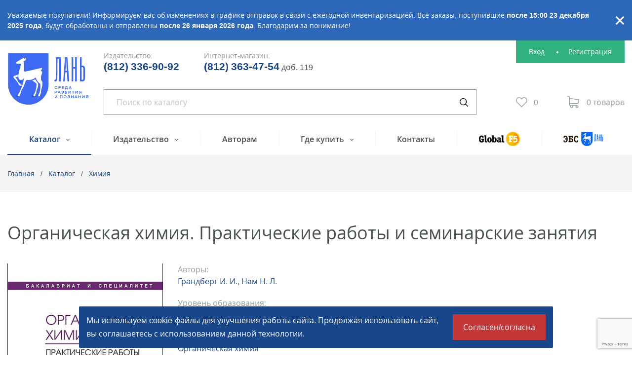

--- FILE ---
content_type: text/html; charset=utf-8
request_url: https://www.google.com/recaptcha/api2/anchor?ar=1&k=6LeLYtcUAAAAAD9FNesG_ZHupO_Q5lKOutZwJcpT&co=aHR0cHM6Ly9sYW5ib29rLmNvbTo0NDM.&hl=en&v=PoyoqOPhxBO7pBk68S4YbpHZ&size=invisible&anchor-ms=20000&execute-ms=30000&cb=4izkdsafbmo
body_size: 48475
content:
<!DOCTYPE HTML><html dir="ltr" lang="en"><head><meta http-equiv="Content-Type" content="text/html; charset=UTF-8">
<meta http-equiv="X-UA-Compatible" content="IE=edge">
<title>reCAPTCHA</title>
<style type="text/css">
/* cyrillic-ext */
@font-face {
  font-family: 'Roboto';
  font-style: normal;
  font-weight: 400;
  font-stretch: 100%;
  src: url(//fonts.gstatic.com/s/roboto/v48/KFO7CnqEu92Fr1ME7kSn66aGLdTylUAMa3GUBHMdazTgWw.woff2) format('woff2');
  unicode-range: U+0460-052F, U+1C80-1C8A, U+20B4, U+2DE0-2DFF, U+A640-A69F, U+FE2E-FE2F;
}
/* cyrillic */
@font-face {
  font-family: 'Roboto';
  font-style: normal;
  font-weight: 400;
  font-stretch: 100%;
  src: url(//fonts.gstatic.com/s/roboto/v48/KFO7CnqEu92Fr1ME7kSn66aGLdTylUAMa3iUBHMdazTgWw.woff2) format('woff2');
  unicode-range: U+0301, U+0400-045F, U+0490-0491, U+04B0-04B1, U+2116;
}
/* greek-ext */
@font-face {
  font-family: 'Roboto';
  font-style: normal;
  font-weight: 400;
  font-stretch: 100%;
  src: url(//fonts.gstatic.com/s/roboto/v48/KFO7CnqEu92Fr1ME7kSn66aGLdTylUAMa3CUBHMdazTgWw.woff2) format('woff2');
  unicode-range: U+1F00-1FFF;
}
/* greek */
@font-face {
  font-family: 'Roboto';
  font-style: normal;
  font-weight: 400;
  font-stretch: 100%;
  src: url(//fonts.gstatic.com/s/roboto/v48/KFO7CnqEu92Fr1ME7kSn66aGLdTylUAMa3-UBHMdazTgWw.woff2) format('woff2');
  unicode-range: U+0370-0377, U+037A-037F, U+0384-038A, U+038C, U+038E-03A1, U+03A3-03FF;
}
/* math */
@font-face {
  font-family: 'Roboto';
  font-style: normal;
  font-weight: 400;
  font-stretch: 100%;
  src: url(//fonts.gstatic.com/s/roboto/v48/KFO7CnqEu92Fr1ME7kSn66aGLdTylUAMawCUBHMdazTgWw.woff2) format('woff2');
  unicode-range: U+0302-0303, U+0305, U+0307-0308, U+0310, U+0312, U+0315, U+031A, U+0326-0327, U+032C, U+032F-0330, U+0332-0333, U+0338, U+033A, U+0346, U+034D, U+0391-03A1, U+03A3-03A9, U+03B1-03C9, U+03D1, U+03D5-03D6, U+03F0-03F1, U+03F4-03F5, U+2016-2017, U+2034-2038, U+203C, U+2040, U+2043, U+2047, U+2050, U+2057, U+205F, U+2070-2071, U+2074-208E, U+2090-209C, U+20D0-20DC, U+20E1, U+20E5-20EF, U+2100-2112, U+2114-2115, U+2117-2121, U+2123-214F, U+2190, U+2192, U+2194-21AE, U+21B0-21E5, U+21F1-21F2, U+21F4-2211, U+2213-2214, U+2216-22FF, U+2308-230B, U+2310, U+2319, U+231C-2321, U+2336-237A, U+237C, U+2395, U+239B-23B7, U+23D0, U+23DC-23E1, U+2474-2475, U+25AF, U+25B3, U+25B7, U+25BD, U+25C1, U+25CA, U+25CC, U+25FB, U+266D-266F, U+27C0-27FF, U+2900-2AFF, U+2B0E-2B11, U+2B30-2B4C, U+2BFE, U+3030, U+FF5B, U+FF5D, U+1D400-1D7FF, U+1EE00-1EEFF;
}
/* symbols */
@font-face {
  font-family: 'Roboto';
  font-style: normal;
  font-weight: 400;
  font-stretch: 100%;
  src: url(//fonts.gstatic.com/s/roboto/v48/KFO7CnqEu92Fr1ME7kSn66aGLdTylUAMaxKUBHMdazTgWw.woff2) format('woff2');
  unicode-range: U+0001-000C, U+000E-001F, U+007F-009F, U+20DD-20E0, U+20E2-20E4, U+2150-218F, U+2190, U+2192, U+2194-2199, U+21AF, U+21E6-21F0, U+21F3, U+2218-2219, U+2299, U+22C4-22C6, U+2300-243F, U+2440-244A, U+2460-24FF, U+25A0-27BF, U+2800-28FF, U+2921-2922, U+2981, U+29BF, U+29EB, U+2B00-2BFF, U+4DC0-4DFF, U+FFF9-FFFB, U+10140-1018E, U+10190-1019C, U+101A0, U+101D0-101FD, U+102E0-102FB, U+10E60-10E7E, U+1D2C0-1D2D3, U+1D2E0-1D37F, U+1F000-1F0FF, U+1F100-1F1AD, U+1F1E6-1F1FF, U+1F30D-1F30F, U+1F315, U+1F31C, U+1F31E, U+1F320-1F32C, U+1F336, U+1F378, U+1F37D, U+1F382, U+1F393-1F39F, U+1F3A7-1F3A8, U+1F3AC-1F3AF, U+1F3C2, U+1F3C4-1F3C6, U+1F3CA-1F3CE, U+1F3D4-1F3E0, U+1F3ED, U+1F3F1-1F3F3, U+1F3F5-1F3F7, U+1F408, U+1F415, U+1F41F, U+1F426, U+1F43F, U+1F441-1F442, U+1F444, U+1F446-1F449, U+1F44C-1F44E, U+1F453, U+1F46A, U+1F47D, U+1F4A3, U+1F4B0, U+1F4B3, U+1F4B9, U+1F4BB, U+1F4BF, U+1F4C8-1F4CB, U+1F4D6, U+1F4DA, U+1F4DF, U+1F4E3-1F4E6, U+1F4EA-1F4ED, U+1F4F7, U+1F4F9-1F4FB, U+1F4FD-1F4FE, U+1F503, U+1F507-1F50B, U+1F50D, U+1F512-1F513, U+1F53E-1F54A, U+1F54F-1F5FA, U+1F610, U+1F650-1F67F, U+1F687, U+1F68D, U+1F691, U+1F694, U+1F698, U+1F6AD, U+1F6B2, U+1F6B9-1F6BA, U+1F6BC, U+1F6C6-1F6CF, U+1F6D3-1F6D7, U+1F6E0-1F6EA, U+1F6F0-1F6F3, U+1F6F7-1F6FC, U+1F700-1F7FF, U+1F800-1F80B, U+1F810-1F847, U+1F850-1F859, U+1F860-1F887, U+1F890-1F8AD, U+1F8B0-1F8BB, U+1F8C0-1F8C1, U+1F900-1F90B, U+1F93B, U+1F946, U+1F984, U+1F996, U+1F9E9, U+1FA00-1FA6F, U+1FA70-1FA7C, U+1FA80-1FA89, U+1FA8F-1FAC6, U+1FACE-1FADC, U+1FADF-1FAE9, U+1FAF0-1FAF8, U+1FB00-1FBFF;
}
/* vietnamese */
@font-face {
  font-family: 'Roboto';
  font-style: normal;
  font-weight: 400;
  font-stretch: 100%;
  src: url(//fonts.gstatic.com/s/roboto/v48/KFO7CnqEu92Fr1ME7kSn66aGLdTylUAMa3OUBHMdazTgWw.woff2) format('woff2');
  unicode-range: U+0102-0103, U+0110-0111, U+0128-0129, U+0168-0169, U+01A0-01A1, U+01AF-01B0, U+0300-0301, U+0303-0304, U+0308-0309, U+0323, U+0329, U+1EA0-1EF9, U+20AB;
}
/* latin-ext */
@font-face {
  font-family: 'Roboto';
  font-style: normal;
  font-weight: 400;
  font-stretch: 100%;
  src: url(//fonts.gstatic.com/s/roboto/v48/KFO7CnqEu92Fr1ME7kSn66aGLdTylUAMa3KUBHMdazTgWw.woff2) format('woff2');
  unicode-range: U+0100-02BA, U+02BD-02C5, U+02C7-02CC, U+02CE-02D7, U+02DD-02FF, U+0304, U+0308, U+0329, U+1D00-1DBF, U+1E00-1E9F, U+1EF2-1EFF, U+2020, U+20A0-20AB, U+20AD-20C0, U+2113, U+2C60-2C7F, U+A720-A7FF;
}
/* latin */
@font-face {
  font-family: 'Roboto';
  font-style: normal;
  font-weight: 400;
  font-stretch: 100%;
  src: url(//fonts.gstatic.com/s/roboto/v48/KFO7CnqEu92Fr1ME7kSn66aGLdTylUAMa3yUBHMdazQ.woff2) format('woff2');
  unicode-range: U+0000-00FF, U+0131, U+0152-0153, U+02BB-02BC, U+02C6, U+02DA, U+02DC, U+0304, U+0308, U+0329, U+2000-206F, U+20AC, U+2122, U+2191, U+2193, U+2212, U+2215, U+FEFF, U+FFFD;
}
/* cyrillic-ext */
@font-face {
  font-family: 'Roboto';
  font-style: normal;
  font-weight: 500;
  font-stretch: 100%;
  src: url(//fonts.gstatic.com/s/roboto/v48/KFO7CnqEu92Fr1ME7kSn66aGLdTylUAMa3GUBHMdazTgWw.woff2) format('woff2');
  unicode-range: U+0460-052F, U+1C80-1C8A, U+20B4, U+2DE0-2DFF, U+A640-A69F, U+FE2E-FE2F;
}
/* cyrillic */
@font-face {
  font-family: 'Roboto';
  font-style: normal;
  font-weight: 500;
  font-stretch: 100%;
  src: url(//fonts.gstatic.com/s/roboto/v48/KFO7CnqEu92Fr1ME7kSn66aGLdTylUAMa3iUBHMdazTgWw.woff2) format('woff2');
  unicode-range: U+0301, U+0400-045F, U+0490-0491, U+04B0-04B1, U+2116;
}
/* greek-ext */
@font-face {
  font-family: 'Roboto';
  font-style: normal;
  font-weight: 500;
  font-stretch: 100%;
  src: url(//fonts.gstatic.com/s/roboto/v48/KFO7CnqEu92Fr1ME7kSn66aGLdTylUAMa3CUBHMdazTgWw.woff2) format('woff2');
  unicode-range: U+1F00-1FFF;
}
/* greek */
@font-face {
  font-family: 'Roboto';
  font-style: normal;
  font-weight: 500;
  font-stretch: 100%;
  src: url(//fonts.gstatic.com/s/roboto/v48/KFO7CnqEu92Fr1ME7kSn66aGLdTylUAMa3-UBHMdazTgWw.woff2) format('woff2');
  unicode-range: U+0370-0377, U+037A-037F, U+0384-038A, U+038C, U+038E-03A1, U+03A3-03FF;
}
/* math */
@font-face {
  font-family: 'Roboto';
  font-style: normal;
  font-weight: 500;
  font-stretch: 100%;
  src: url(//fonts.gstatic.com/s/roboto/v48/KFO7CnqEu92Fr1ME7kSn66aGLdTylUAMawCUBHMdazTgWw.woff2) format('woff2');
  unicode-range: U+0302-0303, U+0305, U+0307-0308, U+0310, U+0312, U+0315, U+031A, U+0326-0327, U+032C, U+032F-0330, U+0332-0333, U+0338, U+033A, U+0346, U+034D, U+0391-03A1, U+03A3-03A9, U+03B1-03C9, U+03D1, U+03D5-03D6, U+03F0-03F1, U+03F4-03F5, U+2016-2017, U+2034-2038, U+203C, U+2040, U+2043, U+2047, U+2050, U+2057, U+205F, U+2070-2071, U+2074-208E, U+2090-209C, U+20D0-20DC, U+20E1, U+20E5-20EF, U+2100-2112, U+2114-2115, U+2117-2121, U+2123-214F, U+2190, U+2192, U+2194-21AE, U+21B0-21E5, U+21F1-21F2, U+21F4-2211, U+2213-2214, U+2216-22FF, U+2308-230B, U+2310, U+2319, U+231C-2321, U+2336-237A, U+237C, U+2395, U+239B-23B7, U+23D0, U+23DC-23E1, U+2474-2475, U+25AF, U+25B3, U+25B7, U+25BD, U+25C1, U+25CA, U+25CC, U+25FB, U+266D-266F, U+27C0-27FF, U+2900-2AFF, U+2B0E-2B11, U+2B30-2B4C, U+2BFE, U+3030, U+FF5B, U+FF5D, U+1D400-1D7FF, U+1EE00-1EEFF;
}
/* symbols */
@font-face {
  font-family: 'Roboto';
  font-style: normal;
  font-weight: 500;
  font-stretch: 100%;
  src: url(//fonts.gstatic.com/s/roboto/v48/KFO7CnqEu92Fr1ME7kSn66aGLdTylUAMaxKUBHMdazTgWw.woff2) format('woff2');
  unicode-range: U+0001-000C, U+000E-001F, U+007F-009F, U+20DD-20E0, U+20E2-20E4, U+2150-218F, U+2190, U+2192, U+2194-2199, U+21AF, U+21E6-21F0, U+21F3, U+2218-2219, U+2299, U+22C4-22C6, U+2300-243F, U+2440-244A, U+2460-24FF, U+25A0-27BF, U+2800-28FF, U+2921-2922, U+2981, U+29BF, U+29EB, U+2B00-2BFF, U+4DC0-4DFF, U+FFF9-FFFB, U+10140-1018E, U+10190-1019C, U+101A0, U+101D0-101FD, U+102E0-102FB, U+10E60-10E7E, U+1D2C0-1D2D3, U+1D2E0-1D37F, U+1F000-1F0FF, U+1F100-1F1AD, U+1F1E6-1F1FF, U+1F30D-1F30F, U+1F315, U+1F31C, U+1F31E, U+1F320-1F32C, U+1F336, U+1F378, U+1F37D, U+1F382, U+1F393-1F39F, U+1F3A7-1F3A8, U+1F3AC-1F3AF, U+1F3C2, U+1F3C4-1F3C6, U+1F3CA-1F3CE, U+1F3D4-1F3E0, U+1F3ED, U+1F3F1-1F3F3, U+1F3F5-1F3F7, U+1F408, U+1F415, U+1F41F, U+1F426, U+1F43F, U+1F441-1F442, U+1F444, U+1F446-1F449, U+1F44C-1F44E, U+1F453, U+1F46A, U+1F47D, U+1F4A3, U+1F4B0, U+1F4B3, U+1F4B9, U+1F4BB, U+1F4BF, U+1F4C8-1F4CB, U+1F4D6, U+1F4DA, U+1F4DF, U+1F4E3-1F4E6, U+1F4EA-1F4ED, U+1F4F7, U+1F4F9-1F4FB, U+1F4FD-1F4FE, U+1F503, U+1F507-1F50B, U+1F50D, U+1F512-1F513, U+1F53E-1F54A, U+1F54F-1F5FA, U+1F610, U+1F650-1F67F, U+1F687, U+1F68D, U+1F691, U+1F694, U+1F698, U+1F6AD, U+1F6B2, U+1F6B9-1F6BA, U+1F6BC, U+1F6C6-1F6CF, U+1F6D3-1F6D7, U+1F6E0-1F6EA, U+1F6F0-1F6F3, U+1F6F7-1F6FC, U+1F700-1F7FF, U+1F800-1F80B, U+1F810-1F847, U+1F850-1F859, U+1F860-1F887, U+1F890-1F8AD, U+1F8B0-1F8BB, U+1F8C0-1F8C1, U+1F900-1F90B, U+1F93B, U+1F946, U+1F984, U+1F996, U+1F9E9, U+1FA00-1FA6F, U+1FA70-1FA7C, U+1FA80-1FA89, U+1FA8F-1FAC6, U+1FACE-1FADC, U+1FADF-1FAE9, U+1FAF0-1FAF8, U+1FB00-1FBFF;
}
/* vietnamese */
@font-face {
  font-family: 'Roboto';
  font-style: normal;
  font-weight: 500;
  font-stretch: 100%;
  src: url(//fonts.gstatic.com/s/roboto/v48/KFO7CnqEu92Fr1ME7kSn66aGLdTylUAMa3OUBHMdazTgWw.woff2) format('woff2');
  unicode-range: U+0102-0103, U+0110-0111, U+0128-0129, U+0168-0169, U+01A0-01A1, U+01AF-01B0, U+0300-0301, U+0303-0304, U+0308-0309, U+0323, U+0329, U+1EA0-1EF9, U+20AB;
}
/* latin-ext */
@font-face {
  font-family: 'Roboto';
  font-style: normal;
  font-weight: 500;
  font-stretch: 100%;
  src: url(//fonts.gstatic.com/s/roboto/v48/KFO7CnqEu92Fr1ME7kSn66aGLdTylUAMa3KUBHMdazTgWw.woff2) format('woff2');
  unicode-range: U+0100-02BA, U+02BD-02C5, U+02C7-02CC, U+02CE-02D7, U+02DD-02FF, U+0304, U+0308, U+0329, U+1D00-1DBF, U+1E00-1E9F, U+1EF2-1EFF, U+2020, U+20A0-20AB, U+20AD-20C0, U+2113, U+2C60-2C7F, U+A720-A7FF;
}
/* latin */
@font-face {
  font-family: 'Roboto';
  font-style: normal;
  font-weight: 500;
  font-stretch: 100%;
  src: url(//fonts.gstatic.com/s/roboto/v48/KFO7CnqEu92Fr1ME7kSn66aGLdTylUAMa3yUBHMdazQ.woff2) format('woff2');
  unicode-range: U+0000-00FF, U+0131, U+0152-0153, U+02BB-02BC, U+02C6, U+02DA, U+02DC, U+0304, U+0308, U+0329, U+2000-206F, U+20AC, U+2122, U+2191, U+2193, U+2212, U+2215, U+FEFF, U+FFFD;
}
/* cyrillic-ext */
@font-face {
  font-family: 'Roboto';
  font-style: normal;
  font-weight: 900;
  font-stretch: 100%;
  src: url(//fonts.gstatic.com/s/roboto/v48/KFO7CnqEu92Fr1ME7kSn66aGLdTylUAMa3GUBHMdazTgWw.woff2) format('woff2');
  unicode-range: U+0460-052F, U+1C80-1C8A, U+20B4, U+2DE0-2DFF, U+A640-A69F, U+FE2E-FE2F;
}
/* cyrillic */
@font-face {
  font-family: 'Roboto';
  font-style: normal;
  font-weight: 900;
  font-stretch: 100%;
  src: url(//fonts.gstatic.com/s/roboto/v48/KFO7CnqEu92Fr1ME7kSn66aGLdTylUAMa3iUBHMdazTgWw.woff2) format('woff2');
  unicode-range: U+0301, U+0400-045F, U+0490-0491, U+04B0-04B1, U+2116;
}
/* greek-ext */
@font-face {
  font-family: 'Roboto';
  font-style: normal;
  font-weight: 900;
  font-stretch: 100%;
  src: url(//fonts.gstatic.com/s/roboto/v48/KFO7CnqEu92Fr1ME7kSn66aGLdTylUAMa3CUBHMdazTgWw.woff2) format('woff2');
  unicode-range: U+1F00-1FFF;
}
/* greek */
@font-face {
  font-family: 'Roboto';
  font-style: normal;
  font-weight: 900;
  font-stretch: 100%;
  src: url(//fonts.gstatic.com/s/roboto/v48/KFO7CnqEu92Fr1ME7kSn66aGLdTylUAMa3-UBHMdazTgWw.woff2) format('woff2');
  unicode-range: U+0370-0377, U+037A-037F, U+0384-038A, U+038C, U+038E-03A1, U+03A3-03FF;
}
/* math */
@font-face {
  font-family: 'Roboto';
  font-style: normal;
  font-weight: 900;
  font-stretch: 100%;
  src: url(//fonts.gstatic.com/s/roboto/v48/KFO7CnqEu92Fr1ME7kSn66aGLdTylUAMawCUBHMdazTgWw.woff2) format('woff2');
  unicode-range: U+0302-0303, U+0305, U+0307-0308, U+0310, U+0312, U+0315, U+031A, U+0326-0327, U+032C, U+032F-0330, U+0332-0333, U+0338, U+033A, U+0346, U+034D, U+0391-03A1, U+03A3-03A9, U+03B1-03C9, U+03D1, U+03D5-03D6, U+03F0-03F1, U+03F4-03F5, U+2016-2017, U+2034-2038, U+203C, U+2040, U+2043, U+2047, U+2050, U+2057, U+205F, U+2070-2071, U+2074-208E, U+2090-209C, U+20D0-20DC, U+20E1, U+20E5-20EF, U+2100-2112, U+2114-2115, U+2117-2121, U+2123-214F, U+2190, U+2192, U+2194-21AE, U+21B0-21E5, U+21F1-21F2, U+21F4-2211, U+2213-2214, U+2216-22FF, U+2308-230B, U+2310, U+2319, U+231C-2321, U+2336-237A, U+237C, U+2395, U+239B-23B7, U+23D0, U+23DC-23E1, U+2474-2475, U+25AF, U+25B3, U+25B7, U+25BD, U+25C1, U+25CA, U+25CC, U+25FB, U+266D-266F, U+27C0-27FF, U+2900-2AFF, U+2B0E-2B11, U+2B30-2B4C, U+2BFE, U+3030, U+FF5B, U+FF5D, U+1D400-1D7FF, U+1EE00-1EEFF;
}
/* symbols */
@font-face {
  font-family: 'Roboto';
  font-style: normal;
  font-weight: 900;
  font-stretch: 100%;
  src: url(//fonts.gstatic.com/s/roboto/v48/KFO7CnqEu92Fr1ME7kSn66aGLdTylUAMaxKUBHMdazTgWw.woff2) format('woff2');
  unicode-range: U+0001-000C, U+000E-001F, U+007F-009F, U+20DD-20E0, U+20E2-20E4, U+2150-218F, U+2190, U+2192, U+2194-2199, U+21AF, U+21E6-21F0, U+21F3, U+2218-2219, U+2299, U+22C4-22C6, U+2300-243F, U+2440-244A, U+2460-24FF, U+25A0-27BF, U+2800-28FF, U+2921-2922, U+2981, U+29BF, U+29EB, U+2B00-2BFF, U+4DC0-4DFF, U+FFF9-FFFB, U+10140-1018E, U+10190-1019C, U+101A0, U+101D0-101FD, U+102E0-102FB, U+10E60-10E7E, U+1D2C0-1D2D3, U+1D2E0-1D37F, U+1F000-1F0FF, U+1F100-1F1AD, U+1F1E6-1F1FF, U+1F30D-1F30F, U+1F315, U+1F31C, U+1F31E, U+1F320-1F32C, U+1F336, U+1F378, U+1F37D, U+1F382, U+1F393-1F39F, U+1F3A7-1F3A8, U+1F3AC-1F3AF, U+1F3C2, U+1F3C4-1F3C6, U+1F3CA-1F3CE, U+1F3D4-1F3E0, U+1F3ED, U+1F3F1-1F3F3, U+1F3F5-1F3F7, U+1F408, U+1F415, U+1F41F, U+1F426, U+1F43F, U+1F441-1F442, U+1F444, U+1F446-1F449, U+1F44C-1F44E, U+1F453, U+1F46A, U+1F47D, U+1F4A3, U+1F4B0, U+1F4B3, U+1F4B9, U+1F4BB, U+1F4BF, U+1F4C8-1F4CB, U+1F4D6, U+1F4DA, U+1F4DF, U+1F4E3-1F4E6, U+1F4EA-1F4ED, U+1F4F7, U+1F4F9-1F4FB, U+1F4FD-1F4FE, U+1F503, U+1F507-1F50B, U+1F50D, U+1F512-1F513, U+1F53E-1F54A, U+1F54F-1F5FA, U+1F610, U+1F650-1F67F, U+1F687, U+1F68D, U+1F691, U+1F694, U+1F698, U+1F6AD, U+1F6B2, U+1F6B9-1F6BA, U+1F6BC, U+1F6C6-1F6CF, U+1F6D3-1F6D7, U+1F6E0-1F6EA, U+1F6F0-1F6F3, U+1F6F7-1F6FC, U+1F700-1F7FF, U+1F800-1F80B, U+1F810-1F847, U+1F850-1F859, U+1F860-1F887, U+1F890-1F8AD, U+1F8B0-1F8BB, U+1F8C0-1F8C1, U+1F900-1F90B, U+1F93B, U+1F946, U+1F984, U+1F996, U+1F9E9, U+1FA00-1FA6F, U+1FA70-1FA7C, U+1FA80-1FA89, U+1FA8F-1FAC6, U+1FACE-1FADC, U+1FADF-1FAE9, U+1FAF0-1FAF8, U+1FB00-1FBFF;
}
/* vietnamese */
@font-face {
  font-family: 'Roboto';
  font-style: normal;
  font-weight: 900;
  font-stretch: 100%;
  src: url(//fonts.gstatic.com/s/roboto/v48/KFO7CnqEu92Fr1ME7kSn66aGLdTylUAMa3OUBHMdazTgWw.woff2) format('woff2');
  unicode-range: U+0102-0103, U+0110-0111, U+0128-0129, U+0168-0169, U+01A0-01A1, U+01AF-01B0, U+0300-0301, U+0303-0304, U+0308-0309, U+0323, U+0329, U+1EA0-1EF9, U+20AB;
}
/* latin-ext */
@font-face {
  font-family: 'Roboto';
  font-style: normal;
  font-weight: 900;
  font-stretch: 100%;
  src: url(//fonts.gstatic.com/s/roboto/v48/KFO7CnqEu92Fr1ME7kSn66aGLdTylUAMa3KUBHMdazTgWw.woff2) format('woff2');
  unicode-range: U+0100-02BA, U+02BD-02C5, U+02C7-02CC, U+02CE-02D7, U+02DD-02FF, U+0304, U+0308, U+0329, U+1D00-1DBF, U+1E00-1E9F, U+1EF2-1EFF, U+2020, U+20A0-20AB, U+20AD-20C0, U+2113, U+2C60-2C7F, U+A720-A7FF;
}
/* latin */
@font-face {
  font-family: 'Roboto';
  font-style: normal;
  font-weight: 900;
  font-stretch: 100%;
  src: url(//fonts.gstatic.com/s/roboto/v48/KFO7CnqEu92Fr1ME7kSn66aGLdTylUAMa3yUBHMdazQ.woff2) format('woff2');
  unicode-range: U+0000-00FF, U+0131, U+0152-0153, U+02BB-02BC, U+02C6, U+02DA, U+02DC, U+0304, U+0308, U+0329, U+2000-206F, U+20AC, U+2122, U+2191, U+2193, U+2212, U+2215, U+FEFF, U+FFFD;
}

</style>
<link rel="stylesheet" type="text/css" href="https://www.gstatic.com/recaptcha/releases/PoyoqOPhxBO7pBk68S4YbpHZ/styles__ltr.css">
<script nonce="_MsbXLaahvqJkFtmAFw7lA" type="text/javascript">window['__recaptcha_api'] = 'https://www.google.com/recaptcha/api2/';</script>
<script type="text/javascript" src="https://www.gstatic.com/recaptcha/releases/PoyoqOPhxBO7pBk68S4YbpHZ/recaptcha__en.js" nonce="_MsbXLaahvqJkFtmAFw7lA">
      
    </script></head>
<body><div id="rc-anchor-alert" class="rc-anchor-alert"></div>
<input type="hidden" id="recaptcha-token" value="[base64]">
<script type="text/javascript" nonce="_MsbXLaahvqJkFtmAFw7lA">
      recaptcha.anchor.Main.init("[\x22ainput\x22,[\x22bgdata\x22,\x22\x22,\[base64]/[base64]/bmV3IFpbdF0obVswXSk6Sz09Mj9uZXcgWlt0XShtWzBdLG1bMV0pOks9PTM/bmV3IFpbdF0obVswXSxtWzFdLG1bMl0pOks9PTQ/[base64]/[base64]/[base64]/[base64]/[base64]/[base64]/[base64]/[base64]/[base64]/[base64]/[base64]/[base64]/[base64]/[base64]\\u003d\\u003d\x22,\[base64]\\u003d\\u003d\x22,\x22wrfCqsO2w6vCg8KQw6PCjMKgT1jDucOEwqHDgMO7NWczw5ZwHBZTHMO7LMOOZcK/[base64]/DqMK/wr/CkcOlIijCvMKDw5PDnmYFwrfCi2HDn8Oga8KHwrLCgcK6Zz/DinnCucKyLcKmwrzCqGhow6LCs8OLw4lrD8KqJV/CusKyVUN7w4vCrgZIesOKwoFWWcKOw6ZYwrMtw5YSwo0dasKvw6jCqMKPwrrDv8KPME3DjnbDjUHCpj9RwqDCsik6acKAw6F6bcKpHT8pDQRSBMOBwqLDmsK2w7XCtcKwWsOnP30xCsKGeHsYwr/DnsOcw7/CgMOnw7wlw7BfJsO8wr3DjgnDgGcQw7Fbw61RwqvCn28eAUZrwp5Vw5/Cu8KEZXQ2aMO2w7gQBGB5woVhw5U/CUk2wrzCnk/Dp3MqV8KGYAfCqsO1P0BiPnrDg8OKwqvCtSAUXsOvw4DCtzF3IUnDqy/Di28rwqt5MsKRw53ClcKLCQUYw5LCoxvCtAN0wrQbw4LCukQAfhctwpbCgMK4CcKoEjfCh27DjsKowqXDtn5LbsKUdXzDhC7CqcO9wppKWD/[base64]/CqcKBeArDvcOjwpzCvS0xdMO+ZcOSw74zd8Oxw5vCtB0+w4DChsOOARfDrRzChMKnw5XDnjjDiFUsbcKEKC7DqX7CqsOaw5MufcKISgsmScKYw73ChyLDh8KMGMOUw5fDicKfwosrTC/[base64]/[base64]/DuRLCn8KRVgLCu8KUwp7Cp8OmeMKCd8KrCsKueSzDh8KCZjodwpZzbMOnw6sEwqHDn8KsJ0hewqgOEcKTUsKLJw7DkULDicKHHsOzTcOfWsKafG5Dwq4Kw58Xw6FtSsO5w4HCgWvDoMO/w7bCvcKYw5TCtsKsw6XChsOOwqHCljlWD2twWMKIwqs+fV7CuDjDjgLCpMKDSsKjwrMGU8KHNMKva8OLVmlgAMOXD1d1dSTCmQ3DtBBAAcOYw4LDmMOew7MsOlLDlXwRw7PDnBPCkgNIworDrsOZTzrDphXCtcORKWvDiS/CvcOwKMOgRcKww4vDrcKewo88w4rCqcOKUQnCuSLChXzCkExXw6bDm0sQb3EHN8OcZMK5wobCosKFGsOzw4sZMMOtwrTDncKJwpfDm8K/woPCjALCrQvCkRJvY3fDhzfDh1PCgMORcsKmcXZ8CV/ChcKLODfDmcK6w4/DkcO7BWJrwrnDhS7DosKiw7BFw780C8KIYMKBd8K4ETjDnQfCnsOqO2ZPwrh3wrlWwpXDvgU9cxFvK8O0w7Yfay7CjcKVbMK5GsOMw5tBw6rDqgDChUHCqDbDncKLA8KjDHZpNiJYP8K5OcO4OcObFnMTw63ChH/DgcO8X8KOwprClcOIw6lRcMO/w57CjQjCjcKRw77CgAp1wrVzw7fCvcOgw53CuHrDsz0cwrfChcKiw6AFwpHCqj5NwpzDjkkaGsOJDcO5w4Flw7lzw7LCtcO6Bwlww5l9w5XCi0rDsFvDj0/DtV8Cw6xUV8K2XknDkxwxW3ImVsKiwqTCtChtw7nDmMOtw7rDmntyH2MYw4nDgGTDs3kPCiBBaMKkwqoxXMORw4nDti8jMMOjwpXCo8KOfMO5P8Olwr5dUcOUCz4kaMOHw5/Cv8KnwoRJw70hbV7CtQLDocKmw5XDgcOUBSRTZkoPN0vDq3TCoBrDujF3wqjCpXbCvgXCvsKWw7ENwrA4HVlDIMOgw7vDoQUuwqbChhZswp/CkWcdw5Mgw49Rw5wkwoTCiMOqDMOdwr9jSX5Fw43DqkHCjcKaZk9rwrbCkS8/MMKhKgsvMixrCMKPwqLDnsKAVcKWwrvDqDvDvS7CiwQUw4vCkAzDjT3Dp8O4Q3QOwoPDnjDDmwjCt8KqYhI5VMKkw5pvAS3DjcKww5zCjcK8YcOLwrUQWC8VYRXDtwzCssOqNcKRWV/Cnkd/ScKtwrlCw4N7wqzCnsOowpTCg8KdIMKAbgjCp8OhwqbCplVBwpkzbsKLw6hSeMORb1XDvljCtzlYKMK7eSPDjMKbwpzCmh/DkA/CjsKpQE9Hwq3CkDvDm1HCqjxtN8KKXsOROEDDvcKlwpXDpcKiITHCn2sXGsOKFMKXwrt8w7bCuMOqM8K9w6zCriPCoTLCk0oPdsKObygAw7nCsC5oFsOUwpbChUDDswpWwocowrgjJWTChG7CumvDjgnDuVzDrnvChMO+wpYPw4Jdw5nDiElZwqJVwpnDqnvCg8K/w5PDgsOJQsOSwqczGCMtwrLCicOSwoIsw4LCj8OMGQjDoh7DtmDCrcOTUsOrw7VFw7Zywr5Sw58vw4IPw6TDl8KddMK+wr3DksKiVcKeTMKrPcK6CMO6w6jCq20Rw4Yaw4Q8wo3DpiTDowfCuSDDgk/Dth7ChyoqVm4swqLCgz/[base64]/DqMKHDDXCvgNzeSjDqMKGA8Klwp7DiQTCpF0XXcKLwqVkw7pIC3c/[base64]/w6LDjgdBSmU9woonwpvDr8Olw7A7w5lMPsO/dHFFIA1bSkHCusK1wqo/wrRmw4fDmMO6a8KZacKsXXzCjzXCtcO9ZTpiIEhmwqdfPWLCicKERcKNwrzCuW3Ck8KBw4TDjMK2wpDDnQzCrMKGcwPDq8KtwqbDgsK+w43Co8ObBxHDhF7DqsOWwo/Cs8OqXcK0w7DDlF8IAAccfsOKT0M4McObBsORKH93wrrCh8OscMKTdVwwwrrDsGwIwqU+J8KvwpjCi142w4UGKMKyw7fCjcKfw5TDiMK/D8KddTpJFQ/DnsOUw71QwrNNShkPwrvDqWLDssKow5TChsOGwo3Cq8Oqwrcid8KAAQHCmQ7DtMObwoUkNcKXJgjCgDTDn8O3w6zDl8KCGR/CpcKWMw3Cs3MveMO2wqrCp8KhwooSH294dmXChMKpw4oaZMORN1PDhMKlTwbCicOcw798UMK3QMKnV8KbfcKXwohBw5PCigBbw7hZwq7DuEt0wrLCqz0EwrfDr3ceC8ORwqxyw4nDkEnChHk6wpLCssOJw7XCtcKBw5JaPm9WY1vDqDR3U8O/TXzDhMK7QxNyacOrwp0aKQkcdsOUw6rDrAPDmsOJVMOcesO9B8K7wphSSyBwezsvaQQxw7rDq0EIURNWw68zw6Uxw6rDhGFHZRJ1AWPCt8KAw65Yfnw0MsOJwpjDghzDrsK6JE/Dv3l2OyAVwojDvgwewqcSS2vCoMOdwrPCrTjCgCrDlycuwrHDgMKdw4Fiw5JgRBfCqMKtw6DCjMOcS8O4KMOjwqx3w44oSwzDv8K9wrDCi3MnZ3zDrcOgCMKgwqdTwrnDtxNlGsO5YcKHJkbDnRE8LzzDl1/DrsKgw4Y7esOuQcKFw605AcK4JMK+w7rClSbDksOow7YbOsK0cjktFMO0w6fCv8OBw7XCsVlww4ZNwpLDkCIfbSlsw4jCgH7DuWsLdhgfOjBDw6jCjgNXKlFcUMO/wrspwr3Dm8KJSMOCwpcdZcKSHsKIalpJw6jCpSPCq8K6woTCqGTDu3fDhCgUehVyYSl2ZsOtwohww4BwFRQ3w6HCmwdJw57CrUJLw5MaBEbDk0MUw4bCj8O7w6JjFWfCuE7DgcKmOcKNwoDDjD0/E8KewpPCvMKuIUR8wovCosO2bcOUwqbDvTTDkXsWfcKKwpbDtsOnXsKywr9ZwoYLCUPDtcKyNxc/LDzCtQfDlsKzwo3Ct8O/[base64]/CpsOuw6UPwpDCuMK0wrDDv8KMw6rDm8K5w6d1w5DDl8ODX2IaYcKDwqLCjsOCwowXNBUrwqE8YFrCpzDDiMO9w7rCicKNecKLQlDDmlgLwroWw6oawqfCqyfDpMOdYjPDgWzDsMKwwpnDiDPDoGHCosOawo9KLA7CnmEcwotbw5dUw4FebsOxEAZ8w5PCqcKiw4/CsSrCryzCnmfDkULCpBR5fMO+A0RVIMKDwqDDrSY6w6nDuSnDqsKJM8KoLkPDt8Kpw6zCoXrDihsuwozCsAIXRX9swqUSMMKoHsKRw4TCt0zCr2zCvcK/bMKcLF0OSR0Pw4PCvcKaw7fCunpARy/DmhgoB8OnLjdNUyHDmnrDlygmwrgewqlyRMO3wp02w40swrw9bsKcUEcLNDfCglPCqhMTVzMcRxbDqcOswoosw7DDscKWwotGwqfCqMKnDipQwpnClyzCgFlzdsO/RsKswpjCrMKCwo7ChsO9dXzDmcOzRmvDtmdaU2tuwqFywqsiw4/[base64]/cmnCh8OKa8Oew7h/[base64]/DlQIzwpjDjmHCssKnwoBnwrTCnzLCrCJbw7wpfsKxwq3DklbDgsKqw6nDksORw7o7M8OswrEBFMKgDMKBcsKvw7jDnSBGwrdMQG8yByITSivDu8KVKR7CqMOeNcOywrjCqw/Dk8OxUgApQ8OIXzhTb8OILjnDtjoCd8KVw77CqMK5HFHDrWnDlMOIwpnDh8KHccKxwozCiiPCo8KCw51Fw4IyNRDCnQEhwp0mwp5EKx1rwoDDgcO2JMO+fAnDuEsuw5jDtsOrw6rCv2F4w7rCisKIQMK4Lx9NdETDkSYTPsKMw7zDshMQbVwjUA/CqhfDvjA2w7caIULDoQvDtUAGIsOAw6DDgjLDpMO2HHxYw4s6ZHEawrvDsMOKw79+wpstw6QcwoXDt0tOfXbCgRY6RcKCRMK1wpHDmWDCuA7Ch3k5D8Knw75/BAzDicOCwoDCr3XCpMOIw4PCil5VGHvDqz7DrMO0wo5aw7TDsmhFwrPCv0M4w4fDgRcRMsKdGcKiLsKewppjw7fDpcOaOXnDhxHDvjHCiVrCqXPDg2rCmRHCtMOvPMKWJMKWPMKnQX7Ct29ew7TCsm0yHmEbIA7Do0LCpgXCt8KTF0ZSwrwvwq9/[base64]/[base64]/DggHDosOQQsKePcKNwpLCg8K7L2lgwp7CjsKdIMKnPATCvHzCp8Ovw7wUNm7DjlvCv8OLw4HCm2g/[base64]/[base64]/wofCvcOrKsK7w5M/w7fCmVvCqcOfA2HClMOIwojDgn8pw4pLwpTCvGnCkMOcwqIew7wjCwHDqxjClcKdw5tgw5vCnMObwpbCu8KcFCQUwp/[base64]/DrMK7w4Uww5FDwofDiEJvw7bCpsKww4nDu2lqw4/Ds8OfHG50wobCosKNacKawoh0ck99woAvwr/DiSoawqLCrBZ1RhfDjivCugXDgMKqPMOpwr8cLyTDjzPCowLDgj3DhFl8woQWwq4Pw73CgCbDmhXCnMOWQkjCp1vDsMOrIcKNHisKDkbDq1Axw4/CkMK6w6bCtsOCwrTDsX3CqHfDlFbDrTPDisKCeMKPwpQOwppReSVbwpTCk21jw6wqCHZDw49jJ8KwF07Ci2ZNwr8MR8KjbcKCwrQCwqXDg8OWY8O4BcOPGj0Ww43Dk8KJA1obRcK8wrBrwoDDmynCtl3CoMKlw5MJZgVQYVovw5UFw7ImwrJ5wqZcK2chP2/Ctxo9woVrwopsw6LCpsOGw6rDpA/CosK9GBzDgTfDh8KgwptmwokLUg3ChMO/MBljaWBCCSPCnhs3w6/Dj8OSZMO/[base64]/[base64]/Cm8KHw6/DuFvClANnG8O4w4FsRcKKbnfCvmNQwrXCl8KVw5TDkMOVwq/DlXPCsVzDhMOCwr50wrnDh8OMD1RkUcOdwp3DtHDCih3ClB3DrMKTHSQdEWkbH30fw4NSw45JwofDmMKpwplmwoHDj2zCiyHCrQA3GMKUHR9MJcKBEsKxwpbDq8KYdFJqw7rDpsKOwpFEw7XDrcKZTGfCosKkbx7DolE+wqcuW8KjfVF/w7Y6wrUywrDDrxTCvClpw4bDscKqwo1RSMOuw47DgcKEwpjCpF/[base64]/KsK5UxQIa8Kdw4w3a0F1RGLDk8Odw7kQw5LCkxXDgAU6fHhww5l7wq3DrMO2w5kywpfDrxfCrsO4LsO6w7zDkMKjXijCpB3DosOhwqN1XQwBw5kjwqBpwoDCgnbDrHIfBcOHUQZ7wrLDhR/CksO2J8KJUcOoFsKew6XCi8OUw5xqCXNTwpHDqMK/w4vDn8O4w5oUb8ONTMO1w4IlwqHCm1rDosK4w5nCsAPDt21cbg/DncKzw7g1w6TDu13CgsOrccKqP8KYw6bCt8O6w517wobCtALCtsK7wqHCo2/CnsOFdsOtDMKoQkbCq8KmRMKTOSh4wr1Hwr/[base64]/[base64]/DusO7B8KPIFrDq8K3ZsOmbMO5w7DDksKFaRh9VsKqw77Ck0XCvUQgwqQucsOlwovCi8O+PQFdccOHw7jCrWgSZcOyw6LDuBnCq8O/w4w7J1l/wpDCjmrCssO0wqc/wqzCpsOhwp/DrGxNd1HCksKJLsKswrPChMKawo8Aw7jCkMK2F1TDkMK+dgfCu8KydCnCijrCgMOWIhvCsT/DiMOfw6hTBMOEaMKpFMKuCzrDvcOXSMOiOsOOR8KjwpDDjMKiVjd+w4XCjMOMBkjCqcOlLcKlIsOtwqlkwp9EasKMw4vDiMOkS8OdJgDCs2/Cg8Orwo8owoBxw5d0w6LCgFDDrUnDnTrCqRLDv8OSUsOPw73Ci8Oww7LCnsOQw5jDq2AcO8OeVXnDnQAXw7zDr3hxw5s/Ow3DqUjCmnTCrMKeYsOkUsOsZsOWUwpDLHsOwo5ePcOAw4DCgl93w7cnw4LDgMKwUsKbw550w77DkwjDhgoTDyXDuUrCq21lw7l+w5h3S3nDnsO/w5fClMOLw4oOw7HDosOfw4VCw7MsHMO6bcOSE8KlZsOawrrCv8KMw7vDpsKOcmJgcyBiwqbCscKxJUvDkxE7CMOmGcOPw7LCt8KIIcOUQsKEwoPDnsOYwp/[base64]/[base64]/EMOxwpnDkH7CvsKLw4t8w4XDnSJpwpEbw7nDlhHDoGDCusKKw73ClHzDmsOtwqXDt8Kew5obw7bDsTRPUUplwqlTcsK/YsKjOcOpwpVTawLCp1XDjgvCq8KrKXjDpcKgwr3CuiIcw4bCiMOqGHTCp3lURcKNbQ/DumYbAHJ/A8O6cUk3GW7Dq2XCtlHDlcOJwqDDr8OwdcKdP3XDqsOwb2JIQcKCw5ZOQQDDtHpGU8Oiw7fClMK+XMOXwoLCtUTDkcOCw50/wpbDjxHDi8OMw6pMwoMOwp3DnMKKHsKAw6pEwqnDiA3DrRJ6w7rCgwPCviLDusO0JsOPQcOtLltiwpJswoUnwpfDvFFOahIFwqlBLMKRCmEewr3CmVEYWBXClsO0YcOTwrlYw5DCqcOgb8O1w6LDmMK4Wz/DssKiYMOWw7nDkDZiwok6wpTDjMKDZBAvwqnDuh0gw4XDhBXCpmIlFnXCoMKMw5PCrjdPwonDpcKXMmJGw47DsQsFworDoncGw6TDhMKXb8KQw6J0w7sRD8OrEh/[base64]/CvcKOw5pGXMOVGwMCwrdYw7HCgsKYcQ8WBi9Aw5xFwr9Ywp/DnnPDsMKJwqEWf8KHwonCmRLClErDjcOXZSzDskJtHQ7CgcKvQzp8fyPDucO1bjtdf8OzwqFBNMOUw5TCtUvDpkd2wqZ6Yh89w5MNVyDDt17CpHHDhcOLw6nCjTQHDnDClFMDw6DCpMKaYkBVLE7DtjU/VcK3wojCq2zCqh3CpcO7wqjCvRPCl0DCvMOKw57DpsKTYcOfw7hUcFJdRXPCjAPCoVJHwpDDr8OucyoAPsOgwr3Cpn/CuhZGwpLCoTBNSsKgXl/CgwjDicKHLMOYOBfDhMOgbsKGIMKnw5zDiTs0CQrDlmA2woNCwr7DrcKAYsKzSsKjMcKOwq/DjsO9wqwlw54bw63CuWXDiD1KWlE8wpkiw7PCow1iQ2MrdhhqwrQGLXpULMO0wo3CgX7CrQQUHMO4w69Sw6IgwovDjsOqwpc0CmbDucK0CAvCtkELw5l1wq/[base64]/[base64]/Dm8OGCzRBwph1w4tlUFULw5bCpyTDgRZCbcOMw4tLMnE1wrjCv8K8E2HDtXAZfjtjQcKzYMKFwqrDicOww6E/B8OKwrLDqcOFwrArOkU2Z8K+w7pwHcKCIwrDvX/DiUYxWcOfw4HChHIfd3skwoXDm1ssw6HDglEROX0lAsOjWiZ1w4HCsX3CrsK6d8KAw7/Cp2NWw71YJXwLVn/CvMOuw7MFwrjDrcOiZF1HX8OcchzCtTPDgcOPah1yLGnDnMKzB0MoejMMwqAFw7nDnWbDvsOIJMKjVXHDrsKaaA/DgcObMjAFworDonLDjsKew5bDqMK/w5EGw47Ck8KMSjvChQvDiUBRw5wWw4XDhG8RwpPChDnCjQxGw4/Dnj0YKsKPw5vCkSfDhw1DwrZ+w6vCtMKawoV6EmdSF8K2DMK8K8OTwqVTw6DCkMK/w7oBAhkFGsKRAFUKNmIXwpXDlC3Crw9FawUVw43CgRhvw7zCl3FDw6XDggXDgcKMIcK4OWkJw7LCtsKhw6PDrMO/[base64]/DiMO6wqVQfTDDjcKLw77DnRXCn8KHw7bCncOGa0pXV8KyKy7Cs8KAw541NMKTw7JOwqoAw5bCpcOCVUPCt8KfQAoWXMOfw4R7eRdJNV/DjXHDk2lOwqp5wr1RBx9GOsO2w5IlHAvCiVLDskAKwpJWVRfChMKxFE7Dq8K9d3rCqcKCwqFBIX9TRzIkCRvCrcOmw4bClkjClMO1RsOEw6YQwoArX8O/wqpmwrbCtsOCBsOrw7JnwrdqQ8O5OsOCw54BAcK5O8Ofwrlbw64peAlOeUc6UcKuwpDDiQzCoXIYIUXDosKpwrjDo8OBwpPDg8KmASIXw48QIcO8E0PDncK9w4pXw5/Cm8O6CMKew5TDsiUZwr/ClMKyw5d7e09OworDosKUQSpbRVLDssOEwqrDnTVcbsK5wrnDisK7wrDCu8OfbDXCsTnCrcOFLMOMwrt6NVh5XD3DiRlnwpfDkyl4WMOMw4/[base64]/DsKlMsOywpoPSmfCvEU3W8K1Wj/[base64]/[base64]/CncK/FcKgbDh2wpXDtX7Dujo6dGLDnyTCs8Omw73DpcOBYTlRwprDocOvMHTCmMO6w6l5w7pgXsKHBcO8K8Oxwot6BcOcw5l2w4PDqB1RXCJxUsOqw4FfGMOsaQA4K34tfcKFT8OHwpBYw584wo0RW8O/LMKpPcKoCFjCmDwaw7hsw5LDr8KgcyJhTsKNwpYrA13DoEnCjgbCqmNLc37Drz4tdcOhMMKHSw3CqMKAwoHCgEHDrMOKw6d4XjRLwrlUwqHCoGBhw4rDmkQpbiHCqMKrJDtKw7pVwqB8w6vCkBE5woDDnsK6YS4DABJ6w4UewrHDnQYrDcOcDCIPw43CuMOXGcO/[base64]/w69nw5IoATFgwoQhwrxUVm7DhQ86I8KdCsOQTMKGwoEfw6kNwpPDp2xdZlLDmwk5w691EgZTasKCw6nDnAwXeU7Cnk/[base64]/[base64]/DkMKNDz7Dj8KBLMKicGDCmQJ2GizDgj/ColVuFsOCR3dTw5vDmSTCi8OFwpNfw49vwqLDmsKKw4lScnHDpcOMwq7DlH7Di8KsdsKCw7fDknfCjXzDlsOEw7nDmBRoEcKMCCvCuRvDmsO7w7TCixFpa2/CtEnDnMOfF8Kqw47DlwjChnLCtihuw6DCtcKNckLCgDx+QT7DgsOreMKdEFPDrznCicKdY8KpRcOSw6zDjQYww67DuMKmCjY6w53Djx/[base64]/[base64]/CvBbCi3TClinCnHTChVQlUXAZwoAawrHDr1RswrjCqcOtwrjDksO7wr0Ewq4PMsOcwrFgA18pw7lcO8ObwpZlw4kwCXlMw6YPeBfCmMOuOQB6wrvDuwrDnsKswo3DosKfwq7DmcKsPcKmQ8KLwpUPNBMBJn/CosKXXcO9ecKFFcO2wpnChRLCqA/DrnYBZHp6Q8K9WjTDtSzDmVzDhcO5EsOTNMOWwrw5fWvDk8OEw67DpsKGB8KVwrhxw7PDn2DCk19Sclxiwq3DsMO5w5HCgcKZwooQw4QqMcKnGh3CmMKXw78SwoLCgm/[base64]/DnCFhesO6Tw7CscK9w5h+eSFgbcKfwr4Qw5fCr8O7woM9wrvDj3Row49QKcKoasOIwqMTw7DCgsKtw5/[base64]/DvXbCrGHDmcK9w60ZwpTDiGLCjcOxw7xYesOmbl/DlcK9w55CJMK8OMKfwoFAw44tCcOOwoNuw5EfUSnCricYw7l1ZhvCmB9pZAHCjg/CvEM2wpAJw6vDnUkGdsObR8KjO0PCusOlwoTCkldXwqLDvsOGJcKgDcKudgIUwoHCvcKKHsK4w6UPwrogw6/DkzfDu1YJbXcKf8OSwqE6EcOLw53CmsKkw5ZnFgtjw6DDnB3CrMOlYmViWn7CnGXCkCIvcA9tw5PDpjZYXMOQbsKJCCPDkcOMw4TDqTjDjMOkMRLCmsKbwqN+wq0tUj50fB/DqMOpN8OGc0F9VMOiw6ljwpDDoATDrXIRwrbCtsO/[base64]/CjWTDgynDl8Kdw4UtwrzDosKWSSvCoWvCgyRFFifDm8OfwrTDoMO9GcKHw5QAwpnDgGA6w5/CpWFgYsKPw4HDnMKkHsOEwo8wwobDi8OQRsKdwoPCrTHCnsOxBkdcLSUuw47DrzHCnMKxwphUw7zCl8K9wpPCtsK4w5cBPyQYwrAUwr9vKAgRTcKOc0/[base64]/CgngLw7IoW3/[base64]/[base64]/RcOrw48bw67DkHjDg8KFI8O6bcOEBcOXZMOAX8OawqxtQjbDqSnDngopw4VjwrIEfk8mEMKWY8O5GcOIKcOTacOMwrHClFHCt8K5wpYSSMOuMsK+wrYYB8OMb8O3wrXDhz0XwpQdQWTDsMKPZMO1DcOjwrF5wqXCqcO7YCV5YcKFE8OmJcKsNCYnOMOAw6/CqSnDpsOaw6VzF8K3GHQUasKVworCtsOzEcOnw5s9VMOFw5xfI1TDi1/CicOawqxSGMKOw7YKDiZ9woE7K8O4M8Omwq4zQMK0dxZTwpfDp8Kkwrlxw6TDrcKfKnTCs0zCmWkRJcKrwqMPwozCtnUQcHt1G0k7wqUoH0cWD8O/O3EyFH/DjsKRBcKIwrjDvMOnw5HClCklKMOMwr7ChBViH8ORw5MYOUzCkUJYOkYcw5vDvcOZwrDDnWDDmSxZIsK2ZEkawoPDiGdkwq3DiT/CoGlowr3Cry8KAjTDoUJewqDDikHCmsKowp8RT8KawpJmeA7DjwfDjh9yLMK0w64QU8OBKApSEBh5XA7CkH1hA8O2D8OHwrAMKG8ywpgUwrfCkVFxGcOIScKKcm/DjytoUsOZw5XDnsOGH8OQw4hZw4vDtGc6BkocP8O/[base64]/Cm8KbXShTCkLDtFo4wpnCjhtYw6TChsOJZMKBNALDnsOEO0fDoVh1d3jDm8K5w6xqX8KowpwLwrIwwqpdw53CvsKqWMOaw6ADw7wnWsOzD8KMw7jDkMKYDnN2w5XChWkbVGZXdsKaVhdkwr3DonjCnyhvUsOTPMKybX/CtVbDk8Kdw6PChcO5wqQKOkDDkDdJwp0gdDQRIcKmelkqKmzCkndFb04cbHhiYGQvHTTDjSUlWMKRw6Bwwq7Ck8OtC8Oaw5Q9w7otU3bDjcOHwp1sC1LCvT9zw5/DjcKKD8Owwqh7D8ONwrnCp8OtwrnDsQXCnsKaw6h7d1XDrMKNacK8L8O8ZBdnIQFQIQTCpsObw4nCrRDDjMKPwrJyf8OFwr5ZC8KZe8OqE8OFAXzDrTLDrMKYMHXDhsOwPFQJCcKRAjxtc8OaJyXDiMKTw4E/w4PCqMKKw6YXw6kvw5LDhlnDqTvCm8KmIMOxDTvCqcOPOUHCscOsDcKcw5tiw5hoVUYjw4gaPy7CpcK0w7jDiX1hw7FDUsKVYMOLM8KCw4wNLm4uw47CksKRWsKlw7HChMOxWmdQTMKfw7/Dr8K1w7HCv8KnDk3CksOWw7bCnnvDuifDmy4aVXzDh8OOwopZE8KKw74cEcOAQcOqw4cgS2fCuVvDiUfDiW/[base64]/Cug1iYsKew712wrYkwqV1wrAaw5vCn8OYKsKBXMOhc04ywqhsw4s1w6rDqUIkHinDs19/Y19Bw7xsIxIpw5RPZhjCtMKhKB8cOWAwwrjCtRNMcMKKwrIRwp7CmMOhEhRHw7zDjDVRw5M+PnrDgE0oFsOFw484w7zCv8KRTcOaVz3DvkJ+wq/Cl8OfbVhWw4TCiWw5wpDCt0DDpcKyw58RK8Khwq9fTcOOKgzCvAl/wotXwqEUwqHDkT/Dr8KoKnfClSnDoSLDlTXCjm5Lwrg3fQvCvG7CiHgQbMKiw7bDtcKbUljCuVFUw6vCisO8wotSbnTDnMKzGcKVIsOHwrxVDSjCrMKLTA/DvcK3J1VHdMOfw7DCqDfCm8K0w73CmiXCjjlEw7XDhsKUCMK4w6LCu8Okw53Co1jDqyYYPsOQNXvCjXzDsUYeQsK3cTIPw5dBFhN3FcOZw4/ClcKQYsOww7vDhUVewoQxwrvCrjXDjsOYwqxAwqLDiTDDgzXDuEdCesODB2rClQjClRPCv8OxwqIBw4jCkcOuGgbDqydgw6xFWcK9PkbDgx0oWC7Dv8KyU3R8woNqwpFXw7YQwpdAHsKqLMOgw60CwqIIIMKDUMOZwpI7w7/DiVR8wqRxwqvDgsOrwrrCs0x8w47CmsK+EMKQw6rDusOMw7QeFyw3AcKIRMOxLFQUwpkYA8OKwqDDsBIWCALChcKGwpdzNMKcUn/DqsK8Pm1YwpBvw6fDoE7CkldGBDLCqcKhb8KqwrkZTCAhAiYKO8K1w7t3GMOHP8KlXzpYw5LDjcKdwqQsGn3DtDPCr8KxchVnXcKeMhXCnH3CimR3ag42w6vCicKewpfCnV/DtcOqwo8KLMK8w63CnEnCusKUZcKlw75FHsKZwoLCoFjDgg/[base64]/DhTsrFsK9wrIzwp8fw5V+YcOCXcK5wpLDjsOtAwLCpFjDmMO/w4DDtVrCjcK8wqpjwodnwroxwo9GacOncXnCk8O9RExWGsK4w6hceUIww5kmwpXDrmxbQ8OTwqg+w6hzKMOsY8KGw47Dl8KcayLCshjCpwXDk8O5LMKwwrw4ESLDsifCrMOIw4XCnsKBw7nDrn/Cr8OOwqbDu8ODwrfDqMOhH8KRZnclLx/CmsOcw5jDkDFPQiJlGcOeABE7wrLDnwrDm8OBwrbDhMOmw6HCvCTDiB0Gw6TCrgHCjW96w7PDg8OAdsOKw4XDl8Otwpwywo9xw4HDikAZw49Qw6NIfcOLwp7DpcO7csKawoPCikfCncO6w4jCo8K9VinCpcOLw4YJwoVBw7Alw7oww7/DqHfCocKLwp/DpMKFwpDCgsKew6tOw7rDkjvDlS0rwoPDjj7CssOXBAFybQnDugLCnXMUAXxCw4zCnsKgwq3Dq8KiE8OCDCEcw5N/[base64]/CmhYuXRt2OUszRsKrw7NRwpopRMKpwqcswrAbWRvCuMO7wodlw68nL8O1wofChmA2wrjDtnvDhyJJClQ0w6MWcMKjBMOmw7YAw791BMK/w6/Cj3DCgDHDt8OKw4HCvcOvcwXDgyfCiCJ3w7EJw4hfLQkrwrfDrsK6KGltQcOnw6xCB3w/w4VwETHCrnVXWsOGw5Muwr1+AsOjbsKTTxw9w5DCmgZZEyw7QcKhw54cbcKxw6/CtkMXw7/[base64]/w4U0wpfCtQLCsw3DjlRfw6QNw5AKw4/Do8KKwq7Ch8KjHVfDvMKtRAcewqp1wr18wqp4w5EPEl1Vw5LCiMOhw4TCjMK5wrdQcXBewqVxWE/[base64]/DmS8ZP8OPPsKvO8Krw50Yw4/Dp1fCmCkYwr9pc1fDoQBMVn7Ds8KAw7YpwqEEAMOHZcKtwonCjMKJKVzCu8Kqd8OtcDIYLMOnNDhgP8Oaw6oTw7XDlBPDvz/[base64]/[base64]/Dim0OIAR/w7fCosO/LyMAwq/DosOpw6zClcOfLRzCusKBDG/CkC7DkHLCrsOmw6nCmilowpYTYx0HBcK5eFjDoFskelzDg8KQw5DCisKcYnzDsMOpw4hvBcKFw6TDp8OGwrnCtsKrUsOcwplIw4dMwqTCiMKKwo7DoMOTwofCjcKNw4XChxQ4PxvCqMOPAsKHJEpPwqZnwqPClsK1wprDiGPCkMKWw57DnwUUdlUHAw/CtwnDvsKFw6ZmwqU3NcK/wrPDgsOAw48qw5Vfw6Aqw7FxwrJtVsOcDsKAUMOJdcKEwoQtEsOYDcOlwoHDp3HCi8OHMy3CnMOEw686wo1CRmFqfxHCnF1XwovCicOMW21ywo/CpCLCrRExQsOWbU0uOgsZD8K3X3N3Y8ODJsO2B3LDjcO5NGTDjsKewrxrV3PDp8KawrzDl37Dg0DDsitIw4PChcK7HMObWMKgZkDDqsOfaMO/woLCmFDCiSJdwprCksKZw5rCvDbDoFrDnsOGEcKPRVNHK8OOw5jDnsKDwr4Bw4bDpcOcIsOHw7NLwqMZdzjDpsKrw5hgfCxvwrlqNgXClS/Cqh/CgSptw6ZXesK/wqPDmCpZw7w3DU/CsizCv8K7QFciw7ZQUsKrwphpQcOEwpBPAFfCuxfDqkVMw6rDr8K6w4l/w59jFFjDq8Odw6LDmzUawrLDii/Du8OmD1N8w6coCcOSw4UuAsOMTMO2aMK9w6rDpMKhwpkvY8KVw5MFVBPCv3glAlnDh11Ff8KJM8OsGAtow7RBwqPCs8OZVcOXwo/Do8OoUsKyaMOyZcKTwo/[base64]/[base64]/DjnpAVm1wD8Kqw6kfw5dew7FMwqTDhDDCuhLCq8KVwrnDrxEiaMKzwp7DkBUBQcOUw4LDsMK7w57DgEPCuXR0VMOZC8KRf8Klw77DkcOSFwkrwp/[base64]/[base64]/DhkhWVcKvw7YawoE1GmHDtMOmSXnDun9ydcK6CnDDiFfCmV3ChC5iO8KcKMKFw6nDksK0w5/DvMKMG8KCw6PCvBLDiyPDqxZnwppJw4Rlw5BYGcKOw6nDssKQAMK6wo/DmTPDk8KkTcOtwqjCjsOLwoDCisKQw6x0wqoKw5AkXwTCjFHDqXQYDMKDXsKoPMKpw6vDoBdqw79ZeUnCvhoCw6kRAR7CgsKtwpjDqcK4wrDDjQ1fw4HCnMOTGMOiw7pyw5MZGsKTw5dvOsKHwp7DiVvCkcKIw7/Chw8SGMK5wogKHTvDhsOXJhPDmMKXNEtuVijDvQ7Dr05wwqcdXcK2ecO5w5XCr8O9KRrDssOpwrfDpsKNwoQtw4VqMcKwwrbCusOAw57DthXCp8KaFAN1f3jDnMOkwqcUByZJwprDukdVFsKFw4UrbcK6aFjCuTbCqWbDrXwJFRrCucOow7pmYsO4NBLCosKmNV1owo/CqMKkw7bCn0PDp2oPw7F3L8OgIsKTYmQJwp3CjV7DnsO9Lj/DsDIXw7bDj8KkwrYgHMOOTwnCmcOlT0PCoElNBMOFDMOHw5TDgMKeYMKEK8KVDWYowr/CtcKMwoPDm8KrDR/DhMOVw7xzF8KVw5fDjsKOw6RYRSnDncOJBx40ChDCh8Ouwo3CjsKQehU1XMOPRsOAwoEbwqsnUkfCvcOFwqEAwoDCrVvDtHLDvcK+TMK3Pys/BsO9wo97wrLDviPDlMOyIsOSVw3Dl8K5XMK+w7N5DW0ABE81TcO3XiHCg8OjXcKvwr/[base64]/[base64]/[base64]/[base64]/ecKTwphdwqnDqsOjwpTCosOHRwLCjELCtsKzw7Mdw5jCjcKhIwEMD3UXwqTCo0hjEC/CmgRywqzDrcKYw5tEEMKXw6Nbwox7wrQjUQjCrMKRwqhoWcKrwpFobMONwrglwrrCrjg2K8KEwrnCjsOuw6FYwr3DjyLDlV8qDwhpVg/Cu8K+w4JiAXAdw7jCjcKewrPCpzjCpcKnUTA3wqrDkjwpBsKww6nDmMO4e8OgN8KZwobDonN+E2zClS7DjMOLw7zDsXTCj8OTAh7CiMKmw74VXjPCtUrDsiXDlHXCr2sIw5nDl0J5biMHZsKwSgAPQX/[base64]/wofDvcK6w50lcWrChMKkEDdkw4lDGx7Dji3CuMKBasOmWsOFRcOlwqvCmjnDqF/Ck8Klw4l+w6pbFMK9wqDCqCPDpGrDk1HDg2HDginCg1TDgXlwU1rDphUCag0BPsKeZznDscOhwqLDhMKywppMw5Ycw7vDtWnCqE93LsKjYw83UQDCjMOfNh3DusOfwqnDiRhiDG3Cu8KmwrtpUcKLwpkJwqUPHcOsaTQqMMOfw65xFQ\\u003d\\u003d\x22],null,[\x22conf\x22,null,\x226LeLYtcUAAAAAD9FNesG_ZHupO_Q5lKOutZwJcpT\x22,0,null,null,null,1,[21,125,63,73,95,87,41,43,42,83,102,105,109,121],[1017145,942],0,null,null,null,null,0,null,0,null,700,1,null,0,\[base64]/76lBhnEnQkZnOKMAhk\\u003d\x22,0,0,null,null,1,null,0,0,null,null,null,0],\x22https://lanbook.com:443\x22,null,[3,1,1],null,null,null,1,3600,[\x22https://www.google.com/intl/en/policies/privacy/\x22,\x22https://www.google.com/intl/en/policies/terms/\x22],\x22Dxkw5iC2Y9bGEJXKsUjifrgXQitXSCzJO4PbAR/yqIs\\u003d\x22,1,0,null,1,1768916085247,0,0,[214,170,138],null,[29,86],\x22RC-35fY4Dn7Stz8kQ\x22,null,null,null,null,null,\x220dAFcWeA6pXywlPN6g0m17Xm_hjl_gTZ3FGfGOT2ehzocKgXLJ2t_S7SeQMzqxH5H-RFAiCzb0PsdQqMwk4iBM31yhLZdWLCZE8Q\x22,1768998885166]");
    </script></body></html>

--- FILE ---
content_type: application/x-javascript; charset=UTF-8
request_url: https://lanbook.com/catalog/khimiya/organicheskaya-khimiya-prakticheskie-raboty-i-seminarskie-zanyatiya/?bxrand=1768912483340
body_size: 3046
content:
{"js":["\/bitrix\/js\/ui\/dexie\/dist\/dexie3.bundle.js","\/bitrix\/js\/main\/core\/core_ls.js","\/bitrix\/js\/main\/core\/core_fx.js","\/bitrix\/js\/main\/core\/core_frame_cache.js"],"lang":{"LANGUAGE_ID":"ru","FORMAT_DATE":"DD.MM.YYYY","FORMAT_DATETIME":"DD.MM.YYYY HH:MI:SS","COOKIE_PREFIX":"BITRIX_SM","SERVER_TZ_OFFSET":"10800","UTF_MODE":"Y","SITE_ID":"s1","SITE_DIR":"\/","USER_ID":"","SERVER_TIME":1768912483,"USER_TZ_OFFSET":0,"USER_TZ_AUTO":"Y","bitrix_sessid":"d6b42b019974004092bd9a584e9cea9d"},"css":["\/local\/templates\/.default\/components\/bitrix\/breadcrumb\/v1\/style.css"],"htmlCacheChanged":false,"isManifestUpdated":false,"dynamicBlocks":[{"ID":"bxdynamic_special-alert","CONTENT":"\t\t\u003Csection class=\u0022important js-important\u0022 data-cookie-name=\u0022BITRIX_SM_special_alert\u0022\u003E\r\n\t\t\t\u003Cdiv class=\u0022container\u0022\u003E\r\n\t\t\t\t\u003Cdiv class=\u0022important__content\u0022\u003E\r\n\t\t\t\t\t\u003Cdiv class=\u0022important__description\u0022\u003E\r\n\t\t\t\t\t\tУважаемые покупатели! Информируем вас об изменениях в графике отправок в связи с ежегодной инвентаризацией. Все заказы, поступившие \u003Cb\u003Eпосле 15:00 23 декабря 2025 года\u003C\/b\u003E, будут обработаны и отправлены \u003Cb\u003Eпосле 26 января 2026 года\u003C\/b\u003E. Благодарим за понимание!\r\n\t\t\t\t\t\u003C\/div\u003E\r\n\t\t\t\t\t\u003Ca href=\u0022#\u0022 class=\u0022important__btn-close js-important-btn-close\u0022\u003EЗакрыть\u003C\/a\u003E\r\n\t\t\t\t\u003C\/div\u003E\r\n\t\t\t\u003C\/div\u003E\r\n\t\t\u003C\/section\u003E\r\n\t\t\u003Cscript\u003E\r\n            if (typeof window.important === \u0027function\u0027) {\r\n                window.important();\r\n            }\r\n\t\t\u003C\/script\u003E\r\n\t","HASH":"e6614f646847","PROPS":{"ID":"special-alert","CONTAINER_ID":null,"USE_BROWSER_STORAGE":false,"AUTO_UPDATE":true,"USE_ANIMATION":false,"CSS":[],"JS":[],"BUNDLE_JS":[],"BUNDLE_CSS":[],"STRINGS":[]}},{"ID":"bxdynamic_Jo1TGt","CONTENT":"\r\n    \r\n    \u003Cdiv class=\u0022auth\u0022 \u003E\r\n                    \u003Cdiv class=\u0022auth__nav\u0022\u003E\r\n                \u003Cdiv class=\u0022auth__item auth__item_enter\u0022\u003E\r\n                    \u003Ca href=\u0022\/personal\/\u0022 class=\u0022auth__link\u0022\u003EВход\u003C\/a\u003E\r\n                \u003C\/div\u003E\r\n                \u003Cdiv class=\u0022auth__item\u0022\u003E\r\n                    \u003Ca href=\u0022\/register\/\u0022 class=\u0022auth__link\u0022\u003EРегистрация\u003C\/a\u003E\r\n                \u003C\/div\u003E\r\n            \u003C\/div\u003E\r\n            \u003C\/div\u003E\r\n\r\n    \u003Cscript type=\u0022application\/javascript\u0022 data-skip-moving=\u0022true\u0022\u003E\r\n        if (typeof window.dropDown === \u0027function\u0027) {\r\n            window.dropDown();\r\n        }\r\n    \u003C\/script\u003E\r\n","HASH":"c1e9b128ab99","PROPS":{"ID":"Jo1TGt","CONTAINER_ID":null,"USE_BROWSER_STORAGE":false,"AUTO_UPDATE":true,"USE_ANIMATION":false,"CSS":[],"JS":[],"BUNDLE_JS":[],"BUNDLE_CSS":[],"STRINGS":[]}},{"ID":"bxdynamic_yWabYt","CONTENT":"    \u003Cdiv class=\u0022fav \u0022 js-preview-favorites\u003E\n        \u003Ca href=\u0022\/favorites\/\u0022 class=\u0022fav__not-empty\u0022 title=\u0022Избранное\u0022\n        \u003E\n            \u003Cspan class=\u0022fav__num\u0022 js-favorites-count\u003E0\u003C\/span\u003E\n        \u003C\/a\u003E\n        \u003Cdiv class=\u0022fav__empty\u0022\u003E0\u003C\/div\u003E\n    \u003C\/div\u003E\n","HASH":"9bec7b28cd84","PROPS":{"ID":"yWabYt","CONTAINER_ID":null,"USE_BROWSER_STORAGE":false,"AUTO_UPDATE":true,"USE_ANIMATION":false,"CSS":[],"JS":[],"BUNDLE_JS":[],"BUNDLE_CSS":[],"STRINGS":[]}},{"ID":"bxdynamic_FKauiI","CONTENT":"        \u003Cdiv class=\u0022cart \u0022 js-preview-cart\u003E\r\n            \u003Cinput type=\u0022hidden\u0022 js-preview-cart-line-to-ajax-update value=\u0022a:50:{s:20:\u0026quot;HIDE_ON_BASKET_PAGES\u0026quot;;s:1:\u0026quot;N\u0026quot;;s:14:\u0026quot;PATH_TO_BASKET\u0026quot;;s:6:\u0026quot;\/cart\/\u0026quot;;s:13:\u0026quot;PATH_TO_ORDER\u0026quot;;s:7:\u0026quot;\/order\/\u0026quot;;s:17:\u0026quot;SHOW_EMPTY_VALUES\u0026quot;;s:1:\u0026quot;Y\u0026quot;;s:17:\u0026quot;SHOW_NUM_PRODUCTS\u0026quot;;s:1:\u0026quot;Y\u0026quot;;s:18:\u0026quot;SHOW_PERSONAL_LINK\u0026quot;;s:1:\u0026quot;Y\u0026quot;;s:16:\u0026quot;SHOW_TOTAL_PRICE\u0026quot;;s:1:\u0026quot;Y\u0026quot;;s:10:\u0026quot;CACHE_TYPE\u0026quot;;s:1:\u0026quot;A\u0026quot;;s:16:\u0026quot;PATH_TO_PERSONAL\u0026quot;;s:10:\u0026quot;\/personal\/\u0026quot;;s:11:\u0026quot;SHOW_AUTHOR\u0026quot;;s:1:\u0026quot;N\u0026quot;;s:17:\u0026quot;SHOW_REGISTRATION\u0026quot;;s:1:\u0026quot;N\u0026quot;;s:16:\u0026quot;PATH_TO_REGISTER\u0026quot;;s:7:\u0026quot;\/login\/\u0026quot;;s:17:\u0026quot;PATH_TO_AUTHORIZE\u0026quot;;s:7:\u0026quot;\/login\/\u0026quot;;s:15:\u0026quot;PATH_TO_PROFILE\u0026quot;;s:10:\u0026quot;\/personal\/\u0026quot;;s:13:\u0026quot;SHOW_PRODUCTS\u0026quot;;s:1:\u0026quot;N\u0026quot;;s:10:\u0026quot;SHOW_DELAY\u0026quot;;s:1:\u0026quot;Y\u0026quot;;s:13:\u0026quot;SHOW_NOTAVAIL\u0026quot;;s:1:\u0026quot;Y\u0026quot;;s:10:\u0026quot;SHOW_IMAGE\u0026quot;;s:1:\u0026quot;Y\u0026quot;;s:10:\u0026quot;SHOW_PRICE\u0026quot;;s:1:\u0026quot;Y\u0026quot;;s:12:\u0026quot;SHOW_SUMMARY\u0026quot;;s:1:\u0026quot;Y\u0026quot;;s:14:\u0026quot;POSITION_FIXED\u0026quot;;s:1:\u0026quot;N\u0026quot;;s:17:\u0026quot;POSITION_VERTICAL\u0026quot;;s:3:\u0026quot;top\u0026quot;;s:19:\u0026quot;POSITION_HORIZONTAL\u0026quot;;s:5:\u0026quot;right\u0026quot;;s:14:\u0026quot;MAX_IMAGE_SIZE\u0026quot;;i:70;s:4:\u0026quot;AJAX\u0026quot;;s:1:\u0026quot;N\u0026quot;;s:21:\u0026quot;~HIDE_ON_BASKET_PAGES\u0026quot;;s:1:\u0026quot;N\u0026quot;;s:15:\u0026quot;~PATH_TO_BASKET\u0026quot;;s:6:\u0026quot;\/cart\/\u0026quot;;s:14:\u0026quot;~PATH_TO_ORDER\u0026quot;;s:7:\u0026quot;\/order\/\u0026quot;;s:18:\u0026quot;~SHOW_EMPTY_VALUES\u0026quot;;s:1:\u0026quot;Y\u0026quot;;s:18:\u0026quot;~SHOW_NUM_PRODUCTS\u0026quot;;s:1:\u0026quot;Y\u0026quot;;s:19:\u0026quot;~SHOW_PERSONAL_LINK\u0026quot;;s:1:\u0026quot;Y\u0026quot;;s:17:\u0026quot;~SHOW_TOTAL_PRICE\u0026quot;;s:1:\u0026quot;Y\u0026quot;;s:11:\u0026quot;~CACHE_TYPE\u0026quot;;s:1:\u0026quot;A\u0026quot;;s:17:\u0026quot;~PATH_TO_PERSONAL\u0026quot;;s:10:\u0026quot;\/personal\/\u0026quot;;s:12:\u0026quot;~SHOW_AUTHOR\u0026quot;;s:1:\u0026quot;N\u0026quot;;s:18:\u0026quot;~SHOW_REGISTRATION\u0026quot;;s:1:\u0026quot;N\u0026quot;;s:17:\u0026quot;~PATH_TO_REGISTER\u0026quot;;s:7:\u0026quot;\/login\/\u0026quot;;s:18:\u0026quot;~PATH_TO_AUTHORIZE\u0026quot;;s:7:\u0026quot;\/login\/\u0026quot;;s:16:\u0026quot;~PATH_TO_PROFILE\u0026quot;;s:10:\u0026quot;\/personal\/\u0026quot;;s:14:\u0026quot;~SHOW_PRODUCTS\u0026quot;;s:1:\u0026quot;N\u0026quot;;s:11:\u0026quot;~SHOW_DELAY\u0026quot;;s:1:\u0026quot;Y\u0026quot;;s:14:\u0026quot;~SHOW_NOTAVAIL\u0026quot;;s:1:\u0026quot;Y\u0026quot;;s:11:\u0026quot;~SHOW_IMAGE\u0026quot;;s:1:\u0026quot;Y\u0026quot;;s:11:\u0026quot;~SHOW_PRICE\u0026quot;;s:1:\u0026quot;Y\u0026quot;;s:13:\u0026quot;~SHOW_SUMMARY\u0026quot;;s:1:\u0026quot;Y\u0026quot;;s:15:\u0026quot;~POSITION_FIXED\u0026quot;;s:1:\u0026quot;N\u0026quot;;s:18:\u0026quot;~POSITION_VERTICAL\u0026quot;;s:3:\u0026quot;top\u0026quot;;s:20:\u0026quot;~POSITION_HORIZONTAL\u0026quot;;s:5:\u0026quot;right\u0026quot;;s:15:\u0026quot;~MAX_IMAGE_SIZE\u0026quot;;i:70;s:5:\u0026quot;~AJAX\u0026quot;;s:1:\u0026quot;N\u0026quot;;}\u0022\u003E\r\n            \u003Ca href=\u0022\/cart\/\u0022 class=\u0022cart__not-empty\u0022\u003E\r\n                \u003Cspan class=\u0022cart__num\u0022 js-cart-num\u003E0\u003C\/span\u003E\r\n                \u003Cspan class=\u0022cart__sum\u0022 js-cart-sum\u003E0 ₽\u003C\/span\u003E\r\n            \u003C\/a\u003E\r\n            \u003Cdiv class=\u0022cart__empty\u0022\u003E0 товаров\u003C\/div\u003E\r\n        \u003C\/div\u003E\r\n","HASH":"764b5da6a5d0","PROPS":{"ID":"FKauiI","CONTAINER_ID":null,"USE_BROWSER_STORAGE":false,"AUTO_UPDATE":true,"USE_ANIMATION":false,"CSS":[],"JS":[],"BUNDLE_JS":[],"BUNDLE_CSS":[],"STRINGS":[]}},{"ID":"bxdynamic_qepX1R","CONTENT":"            \u003Cdiv class=\u0022card__buy-group\u0022\r\n                 id=\u0022buttons_cart_10537\u0022\r\n                 data-product-id=\u002210537\u0022\r\n                 js-add-to-cart\r\n            \u003E\r\n                \u003Cdiv class=\u0022card__buy-label\u0022\u003EПечатное издание:\u003C\/div\u003E\r\n                                    \u003Cdiv class=\u0022card__buy-price\u0022\u003E\r\n                        \u003Cdiv class=\u0022card__buy-price-current\u0022\u003E1\u0026nbsp;272 ₽\u003C\/div\u003E\r\n                        \r\n                    \u003C\/div\u003E\r\n                    \u003Cdiv class=\u0022card__buy-action\u0022\u003E\r\n                        \u003Ca href=\u0022#pop-up-add-to-cart\u0022\r\n                           rel=\u0022nofollow\u0022\r\n                           class=\u0022card__buy-btn gtm-addToCart\u0022\r\n                           data-pop-up-id=\u0022#pop-up-add-to-cart\u0022\r\n                           js-pop-up-btn-open\r\n                           js-add-to-cart-btn\r\n                        \u003E\r\n                            Купить                        \u003C\/a\u003E\r\n                        \u003Ca href=\u0022\/cart\/\u0022 rel=\u0022nofollow\u0022 class=\u0022card__buy-btn card__buy-btn_active\u0022\u003EВ корзине\u003C\/a\u003E\r\n                    \u003C\/div\u003E\r\n\t\t\t\t\t                            \u003C\/div\u003E\r\n\t\t\t","HASH":"a1bf621f7008","PROPS":{"ID":"qepX1R","CONTAINER_ID":null,"USE_BROWSER_STORAGE":false,"AUTO_UPDATE":true,"USE_ANIMATION":false,"CSS":[],"JS":[],"BUNDLE_JS":[],"BUNDLE_CSS":[],"STRINGS":[]}},{"ID":"bxdynamic_cookies","CONTENT":"\t\u003Cdiv class=\u0022cookie-info js-cookie-info\u0022 data-cookie-name=\u0022BITRIX_SM_cookies\u0022\u003E\n\t\t\u003Cdiv class=\u0022cookie-info__description\u0022\u003E\n\t\t\t\u003Cdiv class=\u0022text\u0022\u003E\n\t\t\t\t\u003Cp\u003EМы\u0026nbsp;используем cookie-файлы для улучшения работы сайта. Продолжая использовать сайт, вы\u0026nbsp;соглашаетесь с\u0026nbsp;использованием данной технологии.\u003C\/p\u003E\n\t\t\t\u003C\/div\u003E\n\t\t\u003C\/div\u003E\n\t\t\u003Cdiv class=\u0022cookie-info__btn-apply\u0022\u003E\n\t\t\t\u003Cbutton class=\u0022btn btn_type_error js-cookie-info-btn-apply\u0022 type=\u0022button\u0022\u003EСогласен\/согласна\u003C\/button\u003E\n\t\t\u003C\/div\u003E\n\t\u003C\/div\u003E\n","HASH":"e9aeb15c8b81","PROPS":{"ID":"cookies","CONTAINER_ID":null,"USE_BROWSER_STORAGE":false,"AUTO_UPDATE":true,"USE_ANIMATION":false,"CSS":[],"JS":[],"BUNDLE_JS":[],"BUNDLE_CSS":[],"STRINGS":[]}}],"spread":[]}